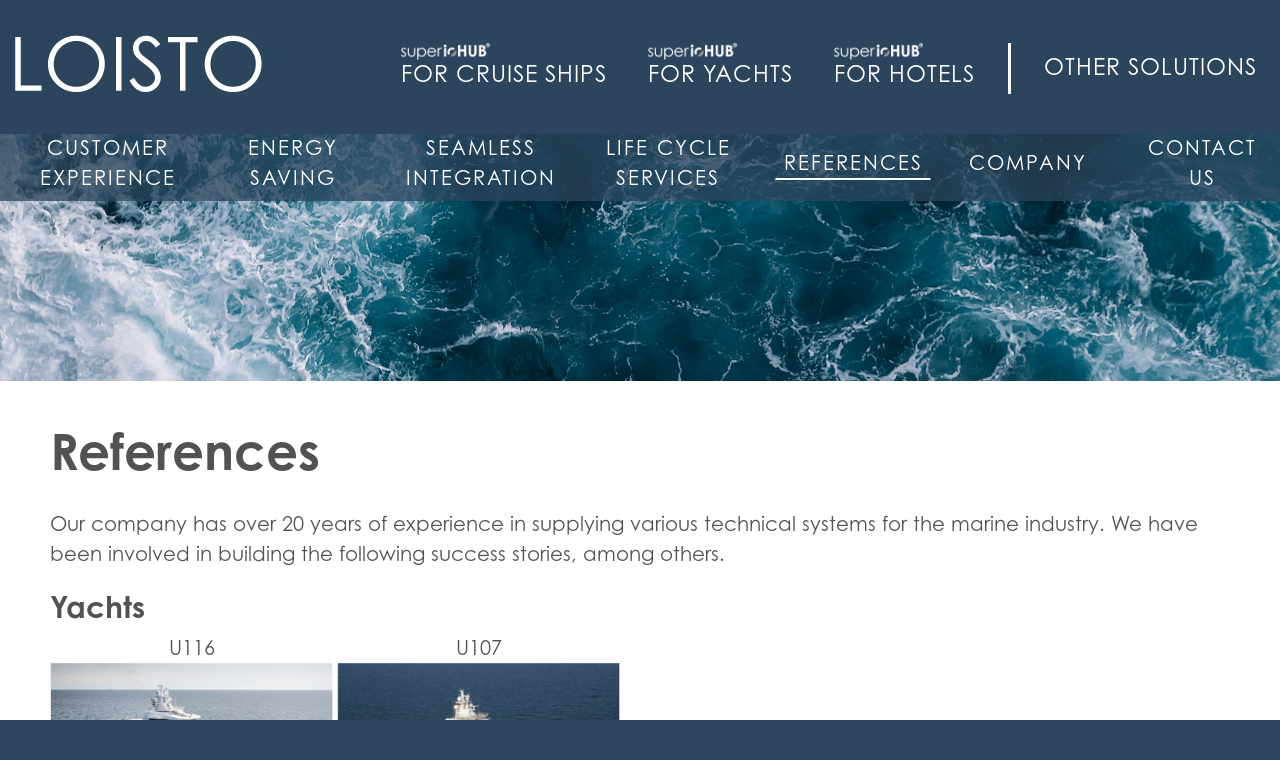

--- FILE ---
content_type: text/html; charset=UTF-8
request_url: https://www.loisto.pro/references/
body_size: 7632
content:
<!DOCTYPE html>
<html lang="en-US">
<head>
	<meta charset="UTF-8">
	<meta name="viewport" content="width=device-width, initial-scale=1, shrink-to-fit=no">
	<link rel="profile" href="http://gmpg.org/xfn/11">
	<meta name='robots' content='index, follow, max-image-preview:large, max-snippet:-1, max-video-preview:-1' />

	<!-- This site is optimized with the Yoast SEO plugin v26.5 - https://yoast.com/wordpress/plugins/seo/ -->
	<title>References - Loisto Pro</title>
	<link rel="canonical" href="https://www.loisto.pro/references/" />
	<meta property="og:locale" content="en_US" />
	<meta property="og:type" content="article" />
	<meta property="og:title" content="References - Loisto Pro" />
	<meta property="og:description" content="Our company has over 20 years of experience in supplying various technical systems for the marine industry.&nbsp;We have been involved in building the following success stories, among others.&nbsp; [...]Read More..." />
	<meta property="og:url" content="https://www.loisto.pro/references/" />
	<meta property="og:site_name" content="Loisto Pro" />
	<meta property="article:modified_time" content="2021-04-08T07:32:11+00:00" />
	<meta property="og:image" content="https://www.loisto.pro/wp-content/uploads/2019/09/loisto_jakokuva-01.jpg" />
	<meta property="og:image:width" content="750" />
	<meta property="og:image:height" content="450" />
	<meta property="og:image:type" content="image/jpeg" />
	<meta name="twitter:card" content="summary_large_image" />
	<meta name="twitter:image" content="https://www.loisto.pro/wp-content/uploads/2019/09/loisto_jakokuva-01.jpg" />
	<script type="application/ld+json" class="yoast-schema-graph">{"@context":"https://schema.org","@graph":[{"@type":"WebPage","@id":"https://www.loisto.pro/references/","url":"https://www.loisto.pro/references/","name":"References - Loisto Pro","isPartOf":{"@id":"https://www.loisto.pro/#website"},"primaryImageOfPage":{"@id":"https://www.loisto.pro/references/#primaryimage"},"image":{"@id":"https://www.loisto.pro/references/#primaryimage"},"thumbnailUrl":"https://www.loisto.pro/wp-content/uploads/2019/09/loisto-alasivu-04.jpg","datePublished":"2019-09-02T12:12:45+00:00","dateModified":"2021-04-08T07:32:11+00:00","breadcrumb":{"@id":"https://www.loisto.pro/references/#breadcrumb"},"inLanguage":"en-US","potentialAction":[{"@type":"ReadAction","target":["https://www.loisto.pro/references/"]}]},{"@type":"ImageObject","inLanguage":"en-US","@id":"https://www.loisto.pro/references/#primaryimage","url":"https://www.loisto.pro/wp-content/uploads/2019/09/loisto-alasivu-04.jpg","contentUrl":"https://www.loisto.pro/wp-content/uploads/2019/09/loisto-alasivu-04.jpg","width":1998,"height":386},{"@type":"BreadcrumbList","@id":"https://www.loisto.pro/references/#breadcrumb","itemListElement":[{"@type":"ListItem","position":1,"name":"Home","item":"https://www.loisto.pro/"},{"@type":"ListItem","position":2,"name":"References"}]},{"@type":"WebSite","@id":"https://www.loisto.pro/#website","url":"https://www.loisto.pro/","name":"Loisto Pro","description":"Smart automation systems for marine industry","publisher":{"@id":"https://www.loisto.pro/#organization"},"potentialAction":[{"@type":"SearchAction","target":{"@type":"EntryPoint","urlTemplate":"https://www.loisto.pro/?s={search_term_string}"},"query-input":{"@type":"PropertyValueSpecification","valueRequired":true,"valueName":"search_term_string"}}],"inLanguage":"en-US"},{"@type":"Organization","@id":"https://www.loisto.pro/#organization","name":"Loisto Pro","url":"https://www.loisto.pro/","logo":{"@type":"ImageObject","inLanguage":"en-US","@id":"https://www.loisto.pro/#/schema/logo/image/","url":"https://www.loisto.pro/wp-content/uploads/2019/08/cropped-LOGO.png","contentUrl":"https://www.loisto.pro/wp-content/uploads/2019/08/cropped-LOGO.png","width":247,"height":57,"caption":"Loisto Pro"},"image":{"@id":"https://www.loisto.pro/#/schema/logo/image/"}}]}</script>
	<!-- / Yoast SEO plugin. -->


<link rel="alternate" type="application/rss+xml" title="Loisto Pro &raquo; Feed" href="https://www.loisto.pro/feed/" />
<link rel="alternate" type="application/rss+xml" title="Loisto Pro &raquo; Comments Feed" href="https://www.loisto.pro/comments/feed/" />
<link rel="alternate" title="oEmbed (JSON)" type="application/json+oembed" href="https://www.loisto.pro/wp-json/oembed/1.0/embed?url=https%3A%2F%2Fwww.loisto.pro%2Freferences%2F" />
<link rel="alternate" title="oEmbed (XML)" type="text/xml+oembed" href="https://www.loisto.pro/wp-json/oembed/1.0/embed?url=https%3A%2F%2Fwww.loisto.pro%2Freferences%2F&#038;format=xml" />
<style id='wp-img-auto-sizes-contain-inline-css' type='text/css'>
img:is([sizes=auto i],[sizes^="auto," i]){contain-intrinsic-size:3000px 1500px}
/*# sourceURL=wp-img-auto-sizes-contain-inline-css */
</style>

<style id='wp-emoji-styles-inline-css' type='text/css'>

	img.wp-smiley, img.emoji {
		display: inline !important;
		border: none !important;
		box-shadow: none !important;
		height: 1em !important;
		width: 1em !important;
		margin: 0 0.07em !important;
		vertical-align: -0.1em !important;
		background: none !important;
		padding: 0 !important;
	}
/*# sourceURL=wp-emoji-styles-inline-css */
</style>
<link rel='stylesheet' id='wp-block-library-css' href='https://www.loisto.pro/wp-includes/css/dist/block-library/style.min.css?ver=6.9' type='text/css' media='all' />
<style id='global-styles-inline-css' type='text/css'>
:root{--wp--preset--aspect-ratio--square: 1;--wp--preset--aspect-ratio--4-3: 4/3;--wp--preset--aspect-ratio--3-4: 3/4;--wp--preset--aspect-ratio--3-2: 3/2;--wp--preset--aspect-ratio--2-3: 2/3;--wp--preset--aspect-ratio--16-9: 16/9;--wp--preset--aspect-ratio--9-16: 9/16;--wp--preset--color--black: #000000;--wp--preset--color--cyan-bluish-gray: #abb8c3;--wp--preset--color--white: #ffffff;--wp--preset--color--pale-pink: #f78da7;--wp--preset--color--vivid-red: #cf2e2e;--wp--preset--color--luminous-vivid-orange: #ff6900;--wp--preset--color--luminous-vivid-amber: #fcb900;--wp--preset--color--light-green-cyan: #7bdcb5;--wp--preset--color--vivid-green-cyan: #00d084;--wp--preset--color--pale-cyan-blue: #8ed1fc;--wp--preset--color--vivid-cyan-blue: #0693e3;--wp--preset--color--vivid-purple: #9b51e0;--wp--preset--gradient--vivid-cyan-blue-to-vivid-purple: linear-gradient(135deg,rgb(6,147,227) 0%,rgb(155,81,224) 100%);--wp--preset--gradient--light-green-cyan-to-vivid-green-cyan: linear-gradient(135deg,rgb(122,220,180) 0%,rgb(0,208,130) 100%);--wp--preset--gradient--luminous-vivid-amber-to-luminous-vivid-orange: linear-gradient(135deg,rgb(252,185,0) 0%,rgb(255,105,0) 100%);--wp--preset--gradient--luminous-vivid-orange-to-vivid-red: linear-gradient(135deg,rgb(255,105,0) 0%,rgb(207,46,46) 100%);--wp--preset--gradient--very-light-gray-to-cyan-bluish-gray: linear-gradient(135deg,rgb(238,238,238) 0%,rgb(169,184,195) 100%);--wp--preset--gradient--cool-to-warm-spectrum: linear-gradient(135deg,rgb(74,234,220) 0%,rgb(151,120,209) 20%,rgb(207,42,186) 40%,rgb(238,44,130) 60%,rgb(251,105,98) 80%,rgb(254,248,76) 100%);--wp--preset--gradient--blush-light-purple: linear-gradient(135deg,rgb(255,206,236) 0%,rgb(152,150,240) 100%);--wp--preset--gradient--blush-bordeaux: linear-gradient(135deg,rgb(254,205,165) 0%,rgb(254,45,45) 50%,rgb(107,0,62) 100%);--wp--preset--gradient--luminous-dusk: linear-gradient(135deg,rgb(255,203,112) 0%,rgb(199,81,192) 50%,rgb(65,88,208) 100%);--wp--preset--gradient--pale-ocean: linear-gradient(135deg,rgb(255,245,203) 0%,rgb(182,227,212) 50%,rgb(51,167,181) 100%);--wp--preset--gradient--electric-grass: linear-gradient(135deg,rgb(202,248,128) 0%,rgb(113,206,126) 100%);--wp--preset--gradient--midnight: linear-gradient(135deg,rgb(2,3,129) 0%,rgb(40,116,252) 100%);--wp--preset--font-size--small: 13px;--wp--preset--font-size--medium: 20px;--wp--preset--font-size--large: 36px;--wp--preset--font-size--x-large: 42px;--wp--preset--spacing--20: 0.44rem;--wp--preset--spacing--30: 0.67rem;--wp--preset--spacing--40: 1rem;--wp--preset--spacing--50: 1.5rem;--wp--preset--spacing--60: 2.25rem;--wp--preset--spacing--70: 3.38rem;--wp--preset--spacing--80: 5.06rem;--wp--preset--shadow--natural: 6px 6px 9px rgba(0, 0, 0, 0.2);--wp--preset--shadow--deep: 12px 12px 50px rgba(0, 0, 0, 0.4);--wp--preset--shadow--sharp: 6px 6px 0px rgba(0, 0, 0, 0.2);--wp--preset--shadow--outlined: 6px 6px 0px -3px rgb(255, 255, 255), 6px 6px rgb(0, 0, 0);--wp--preset--shadow--crisp: 6px 6px 0px rgb(0, 0, 0);}:where(.is-layout-flex){gap: 0.5em;}:where(.is-layout-grid){gap: 0.5em;}body .is-layout-flex{display: flex;}.is-layout-flex{flex-wrap: wrap;align-items: center;}.is-layout-flex > :is(*, div){margin: 0;}body .is-layout-grid{display: grid;}.is-layout-grid > :is(*, div){margin: 0;}:where(.wp-block-columns.is-layout-flex){gap: 2em;}:where(.wp-block-columns.is-layout-grid){gap: 2em;}:where(.wp-block-post-template.is-layout-flex){gap: 1.25em;}:where(.wp-block-post-template.is-layout-grid){gap: 1.25em;}.has-black-color{color: var(--wp--preset--color--black) !important;}.has-cyan-bluish-gray-color{color: var(--wp--preset--color--cyan-bluish-gray) !important;}.has-white-color{color: var(--wp--preset--color--white) !important;}.has-pale-pink-color{color: var(--wp--preset--color--pale-pink) !important;}.has-vivid-red-color{color: var(--wp--preset--color--vivid-red) !important;}.has-luminous-vivid-orange-color{color: var(--wp--preset--color--luminous-vivid-orange) !important;}.has-luminous-vivid-amber-color{color: var(--wp--preset--color--luminous-vivid-amber) !important;}.has-light-green-cyan-color{color: var(--wp--preset--color--light-green-cyan) !important;}.has-vivid-green-cyan-color{color: var(--wp--preset--color--vivid-green-cyan) !important;}.has-pale-cyan-blue-color{color: var(--wp--preset--color--pale-cyan-blue) !important;}.has-vivid-cyan-blue-color{color: var(--wp--preset--color--vivid-cyan-blue) !important;}.has-vivid-purple-color{color: var(--wp--preset--color--vivid-purple) !important;}.has-black-background-color{background-color: var(--wp--preset--color--black) !important;}.has-cyan-bluish-gray-background-color{background-color: var(--wp--preset--color--cyan-bluish-gray) !important;}.has-white-background-color{background-color: var(--wp--preset--color--white) !important;}.has-pale-pink-background-color{background-color: var(--wp--preset--color--pale-pink) !important;}.has-vivid-red-background-color{background-color: var(--wp--preset--color--vivid-red) !important;}.has-luminous-vivid-orange-background-color{background-color: var(--wp--preset--color--luminous-vivid-orange) !important;}.has-luminous-vivid-amber-background-color{background-color: var(--wp--preset--color--luminous-vivid-amber) !important;}.has-light-green-cyan-background-color{background-color: var(--wp--preset--color--light-green-cyan) !important;}.has-vivid-green-cyan-background-color{background-color: var(--wp--preset--color--vivid-green-cyan) !important;}.has-pale-cyan-blue-background-color{background-color: var(--wp--preset--color--pale-cyan-blue) !important;}.has-vivid-cyan-blue-background-color{background-color: var(--wp--preset--color--vivid-cyan-blue) !important;}.has-vivid-purple-background-color{background-color: var(--wp--preset--color--vivid-purple) !important;}.has-black-border-color{border-color: var(--wp--preset--color--black) !important;}.has-cyan-bluish-gray-border-color{border-color: var(--wp--preset--color--cyan-bluish-gray) !important;}.has-white-border-color{border-color: var(--wp--preset--color--white) !important;}.has-pale-pink-border-color{border-color: var(--wp--preset--color--pale-pink) !important;}.has-vivid-red-border-color{border-color: var(--wp--preset--color--vivid-red) !important;}.has-luminous-vivid-orange-border-color{border-color: var(--wp--preset--color--luminous-vivid-orange) !important;}.has-luminous-vivid-amber-border-color{border-color: var(--wp--preset--color--luminous-vivid-amber) !important;}.has-light-green-cyan-border-color{border-color: var(--wp--preset--color--light-green-cyan) !important;}.has-vivid-green-cyan-border-color{border-color: var(--wp--preset--color--vivid-green-cyan) !important;}.has-pale-cyan-blue-border-color{border-color: var(--wp--preset--color--pale-cyan-blue) !important;}.has-vivid-cyan-blue-border-color{border-color: var(--wp--preset--color--vivid-cyan-blue) !important;}.has-vivid-purple-border-color{border-color: var(--wp--preset--color--vivid-purple) !important;}.has-vivid-cyan-blue-to-vivid-purple-gradient-background{background: var(--wp--preset--gradient--vivid-cyan-blue-to-vivid-purple) !important;}.has-light-green-cyan-to-vivid-green-cyan-gradient-background{background: var(--wp--preset--gradient--light-green-cyan-to-vivid-green-cyan) !important;}.has-luminous-vivid-amber-to-luminous-vivid-orange-gradient-background{background: var(--wp--preset--gradient--luminous-vivid-amber-to-luminous-vivid-orange) !important;}.has-luminous-vivid-orange-to-vivid-red-gradient-background{background: var(--wp--preset--gradient--luminous-vivid-orange-to-vivid-red) !important;}.has-very-light-gray-to-cyan-bluish-gray-gradient-background{background: var(--wp--preset--gradient--very-light-gray-to-cyan-bluish-gray) !important;}.has-cool-to-warm-spectrum-gradient-background{background: var(--wp--preset--gradient--cool-to-warm-spectrum) !important;}.has-blush-light-purple-gradient-background{background: var(--wp--preset--gradient--blush-light-purple) !important;}.has-blush-bordeaux-gradient-background{background: var(--wp--preset--gradient--blush-bordeaux) !important;}.has-luminous-dusk-gradient-background{background: var(--wp--preset--gradient--luminous-dusk) !important;}.has-pale-ocean-gradient-background{background: var(--wp--preset--gradient--pale-ocean) !important;}.has-electric-grass-gradient-background{background: var(--wp--preset--gradient--electric-grass) !important;}.has-midnight-gradient-background{background: var(--wp--preset--gradient--midnight) !important;}.has-small-font-size{font-size: var(--wp--preset--font-size--small) !important;}.has-medium-font-size{font-size: var(--wp--preset--font-size--medium) !important;}.has-large-font-size{font-size: var(--wp--preset--font-size--large) !important;}.has-x-large-font-size{font-size: var(--wp--preset--font-size--x-large) !important;}
/*# sourceURL=global-styles-inline-css */
</style>

<style id='classic-theme-styles-inline-css' type='text/css'>
/*! This file is auto-generated */
.wp-block-button__link{color:#fff;background-color:#32373c;border-radius:9999px;box-shadow:none;text-decoration:none;padding:calc(.667em + 2px) calc(1.333em + 2px);font-size:1.125em}.wp-block-file__button{background:#32373c;color:#fff;text-decoration:none}
/*# sourceURL=/wp-includes/css/classic-themes.min.css */
</style>
<link rel='stylesheet' id='understrap-styles-css' href='https://www.loisto.pro/wp-content/themes/understrap/css/theme.min.css?ver=1.1566811314.1603277446' type='text/css' media='all' />
<link rel='stylesheet' id='chld_thm_cfg_separate-css' href='https://www.loisto.pro/wp-content/themes/understrap-child-loisto/ctc-style.css?ver=1.1566811314' type='text/css' media='all' />
<link rel='stylesheet' id='wp-block-paragraph-css' href='https://www.loisto.pro/wp-includes/blocks/paragraph/style.min.css?ver=6.9' type='text/css' media='all' />
<script type="text/javascript" src="https://www.loisto.pro/wp-includes/js/jquery/jquery.min.js?ver=3.7.1" id="jquery-core-js"></script>
<script type="text/javascript" src="https://www.loisto.pro/wp-includes/js/jquery/jquery-migrate.min.js?ver=3.4.1" id="jquery-migrate-js"></script>
<script type="text/javascript" src="https://www.loisto.pro/wp-content/themes/understrap-child-loisto/js/no-img-padding-top.js?ver=6.9" id="imagesLoaded-js"></script>
<script type="text/javascript" src="https://www.loisto.pro/wp-content/themes/understrap-child-loisto/js/nav.js?ver=6.9" id="lazyload-js"></script>
<link rel="https://api.w.org/" href="https://www.loisto.pro/wp-json/" /><link rel="alternate" title="JSON" type="application/json" href="https://www.loisto.pro/wp-json/wp/v2/pages/91" /><link rel="EditURI" type="application/rsd+xml" title="RSD" href="https://www.loisto.pro/xmlrpc.php?rsd" />
<meta name="generator" content="WordPress 6.9" />
<link rel='shortlink' href='https://www.loisto.pro/?p=91' />
<meta name="mobile-web-app-capable" content="yes">
<meta name="apple-mobile-web-app-capable" content="yes">
<meta name="apple-mobile-web-app-title" content="Loisto Pro - Smart automation systems for marine industry">
<style type="text/css">.recentcomments a{display:inline !important;padding:0 !important;margin:0 !important;}</style>		<style type="text/css" id="wp-custom-css">
			#media_image-8  {
	margin-top: 10px;
	text-align: center;
}		</style>
			<!-- own -->
	<link rel="stylesheet" href="https://use.typekit.net/jkz1nhz.css">
	<link href="https://www.loisto.pro/wp-content/themes/understrap-child-loisto/fontawe5-9-0/css/all.css" rel="stylesheet">
	
	<link rel="apple-touch-icon" sizes="180x180" href="https://www.loisto.pro/wp-content/themes/understrap-child-loisto/img/fav/apple-touch-icon.png">
	<link rel="icon" type="image/png" sizes="32x32" href="https://www.loisto.pro/wp-content/themes/understrap-child-loisto/img/fav/favicon-32x32.png">
	<link rel="icon" type="image/png" sizes="16x16" href="https://www.loisto.pro/wp-content/themes/understrap-child-loisto/img/fav/favicon-16x16.png">
	<link rel="manifest" href="https://www.loisto.pro/wp-content/themes/understrap-child-loisto/img/fav/site.webmanifest">
	<link rel="mask-icon" href="https://www.loisto.pro/wp-content/themes/understrap-child-loisto/img/fav/safari-pinned-tab.svg" color="#2d465c">
	<meta name="msapplication-TileColor" content="#2d465c">
	<meta name="theme-color" content="#ffffff">
	<!-- Global site tag (gtag.js) - Google Analytics -->
	<script async src="https://www.googletagmanager.com/gtag/js?id=UA-147616414-1"></script>
	<script>
		window.dataLayer = window.dataLayer || [];
		function gtag(){dataLayer.push(arguments);}
		gtag('js', new Date());

		gtag('config', 'UA-147616414-1');
	</script>
</head>

<body class="wp-singular page-template page-template-page-templates page-template-references page-template-page-templatesreferences-php page page-id-91 wp-custom-logo wp-embed-responsive wp-theme-understrap wp-child-theme-understrap-child-loisto">
<div class="site" id="page">

	<!-- ******************* The Navbar Area ******************* -->
	<div id="wrapper-navbar" itemscope itemtype="http://schema.org/WebSite">

		<a class="skip-link sr-only sr-only-focusable" href="#content">Skip to content</a>

		<nav class="navbar navbar-expand-md bg-primary">

					<div class="container">
		
					<!-- Your site title as branding in the menu -->
					<a href="https://www.loisto.pro/" class="navbar-brand custom-logo-link" rel="home"><img width="247" height="57" src="https://www.loisto.pro/wp-content/uploads/2019/08/cropped-LOGO.png" class="img-fluid" alt="Loisto Pro" decoding="async" /></a><!-- end custom logo -->

				
				<div id="navbarNavDropdown2" class="collapse navbar-collapse"><ul id="top-menu" class="navbar-nav ml-auto"><li itemscope="itemscope" itemtype="https://www.schema.org/SiteNavigationElement" id="menu-item-77" class="superiohub-menu-logo menu-item menu-item-type-custom menu-item-object-custom menu-item-77 nav-item"><a title="For cruise ships" href="/for-cruise-ships/" class="nav-link">For cruise ships</a></li>
<li itemscope="itemscope" itemtype="https://www.schema.org/SiteNavigationElement" id="menu-item-78" class="superiohub-menu-logo menu-item menu-item-type-custom menu-item-object-custom menu-item-78 nav-item"><a title="For Yachts" href="/for-yachts" class="nav-link">For Yachts</a></li>
<li itemscope="itemscope" itemtype="https://www.schema.org/SiteNavigationElement" id="menu-item-79" class="superiohub-menu-logo menu-item menu-item-type-custom menu-item-object-custom menu-item-79 nav-item"><a title="For hotels" href="/for-hotels" class="nav-link">For hotels</a></li>
<li itemscope="itemscope" itemtype="https://www.schema.org/SiteNavigationElement" id="menu-item-80" class="other-systems-menu menu-item menu-item-type-custom menu-item-object-custom menu-item-80 nav-item"><a title="Other solutions" href="/other-solutions" class="nav-link">Other solutions</a></li>
</ul></div>				

				<button class="navbar-toggler" type="button" data-toggle="collapse" data-target="#navbarNavDropdown" aria-controls="navbarNavDropdown" aria-expanded="false" aria-label="Toggle navigation">
					</span><i class="fas fa-bars" style="color: #ffffff;width: 35px;height: 35px;font-size: 35px;"></i>
				</button>

				<!-- The WordPress Menu goes here -->
				
				<div id="navbarNavDropdown" class="collapse navbar-collapse"><ul id="main-menu" class="navbar-nav ml-auto"><li itemscope="itemscope" itemtype="https://www.schema.org/SiteNavigationElement" id="menu-item-81" class="superiohub-menu-logo menu-item menu-item-type-custom menu-item-object-custom menu-item-81 nav-item"><a title="For cruise ships" href="/for-cruise-ships/" class="nav-link">For cruise ships</a></li>
<li itemscope="itemscope" itemtype="https://www.schema.org/SiteNavigationElement" id="menu-item-82" class="superiohub-menu-logo menu-item menu-item-type-custom menu-item-object-custom menu-item-82 nav-item"><a title="For yachts" href="/for-yachts" class="nav-link">For yachts</a></li>
<li itemscope="itemscope" itemtype="https://www.schema.org/SiteNavigationElement" id="menu-item-83" class="superiohub-menu-logo menu-item menu-item-type-custom menu-item-object-custom menu-item-83 nav-item"><a title="For hotels" href="/for-hotels" class="nav-link">For hotels</a></li>
<li itemscope="itemscope" itemtype="https://www.schema.org/SiteNavigationElement" id="menu-item-84" class="other-systems-menu menu-item menu-item-type-custom menu-item-object-custom menu-item-84 nav-item"><a title="Other solutions" href="/other-solutions" class="nav-link">Other solutions</a></li>
<li itemscope="itemscope" itemtype="https://www.schema.org/SiteNavigationElement" id="menu-item-72" class="menu-item menu-item-type-custom menu-item-object-custom menu-item-72 nav-item"><a title="Customer experience" href="/customer-experience" class="nav-link">Customer experience</a></li>
<li itemscope="itemscope" itemtype="https://www.schema.org/SiteNavigationElement" id="menu-item-71" class="menu-item menu-item-type-custom menu-item-object-custom menu-item-71 nav-item"><a title="Energy saving" href="/energy-saving" class="nav-link">Energy saving</a></li>
<li itemscope="itemscope" itemtype="https://www.schema.org/SiteNavigationElement" id="menu-item-70" class="menu-item menu-item-type-custom menu-item-object-custom menu-item-70 nav-item"><a title="Seamless integration" href="/seamless-integration" class="nav-link">Seamless integration</a></li>
<li itemscope="itemscope" itemtype="https://www.schema.org/SiteNavigationElement" id="menu-item-73" class="menu-item menu-item-type-custom menu-item-object-custom menu-item-73 nav-item"><a title="Life cycle services" href="/life-cycle-services" class="nav-link">Life cycle services</a></li>
<li itemscope="itemscope" itemtype="https://www.schema.org/SiteNavigationElement" id="menu-item-120" class="menu-item menu-item-type-post_type menu-item-object-page current-menu-item page_item page-item-91 current_page_item active menu-item-120 nav-item"><a title="References" href="https://www.loisto.pro/references/" class="nav-link">References</a></li>
<li itemscope="itemscope" itemtype="https://www.schema.org/SiteNavigationElement" id="menu-item-75" class="menu-item menu-item-type-custom menu-item-object-custom menu-item-75 nav-item"><a title="Company" href="/company" class="nav-link">Company</a></li>
<li itemscope="itemscope" itemtype="https://www.schema.org/SiteNavigationElement" id="menu-item-76" class="menu-item menu-item-type-custom menu-item-object-custom menu-item-76 nav-item"><a title="Contact us" href="/contact-us" class="nav-link">Contact us</a></li>
</ul></div>				
						</div><!-- .container -->
			
		</nav><!-- .site-navigation -->

	</div><!-- #wrapper-navbar end -->

<div class="wrapper" id="references-wrapper">

	<div class="normal-page" id="content" tabindex="-1">
        <div class='no-image-padding-top'></div>
            <div class='bg-image-wrapper'><img class='bg-image' src='https://www.loisto.pro/wp-content/uploads/2019/09/loisto-alasivu-04.jpg'></div>        
        <div class="container">
            <h1>References</h1>
<p>Our company has over 20 years of experience in supplying various technical systems for the marine industry.&nbsp;We have been involved in building the following success stories, among others.&nbsp;</p>



<div class="references-block-wrapper">

    <h2>Yachts</h2>
    <div class="references-block">
                    <div class="reference-block">
                <p>U116</p>
                <img decoding="async" src="https://www.loisto.pro/wp-content/uploads/2019/09/u116.png" >
            </div>
                    <div class="reference-block">
                <p>U107</p>
                <img decoding="async" src="https://www.loisto.pro/wp-content/uploads/2019/09/u107.png" >
            </div>
            </div>
</div>



<div class="references-block-wrapper">

    <h2>Cruise ships</h2>
    <div class="references-block">
                    <div class="reference-block">
                <p>Mardi Gras</p>
                <img decoding="async" src="https://www.loisto.pro/wp-content/uploads/2021/04/mardigras-min2.jpg" >
            </div>
                    <div class="reference-block">
                <p>Mein Schiff 2</p>
                <img decoding="async" src="https://www.loisto.pro/wp-content/uploads/2019/09/mein-schiff-2png.png" >
            </div>
                    <div class="reference-block">
                <p>Mein Schiff 1</p>
                <img decoding="async" src="https://www.loisto.pro/wp-content/uploads/2019/09/mein-schiff-1png.png" >
            </div>
                    <div class="reference-block">
                <p>Mein Schiff 6</p>
                <img decoding="async" src="https://www.loisto.pro/wp-content/uploads/2019/09/mein-schiff-6.png" >
            </div>
                    <div class="reference-block">
                <p>Mein Schiff 5</p>
                <img decoding="async" src="https://www.loisto.pro/wp-content/uploads/2019/09/mein-schiff-5.png" >
            </div>
                    <div class="reference-block">
                <p>Mein Schiff 4</p>
                <img decoding="async" src="https://www.loisto.pro/wp-content/uploads/2019/09/mein-schiff-4.png" >
            </div>
                    <div class="reference-block">
                <p>Mein Schiff 3</p>
                <img decoding="async" src="https://www.loisto.pro/wp-content/uploads/2019/09/mein-schiff-3.png" >
            </div>
                    <div class="reference-block">
                <p>Allure Of The Seas</p>
                <img decoding="async" src="https://www.loisto.pro/wp-content/uploads/2019/09/allure-of-the-seas.png" >
            </div>
                    <div class="reference-block">
                <p>Oasis Of The Seas</p>
                <img decoding="async" src="https://www.loisto.pro/wp-content/uploads/2019/09/oasis-of-the-seas.png" >
            </div>
                    <div class="reference-block">
                <p>Freedom Of The Seas</p>
                <img decoding="async" src="https://www.loisto.pro/wp-content/uploads/2019/09/freedom-of-the-seas.png" >
            </div>
                    <div class="reference-block">
                <p>Independence Of The Seas</p>
                <img decoding="async" src="https://www.loisto.pro/wp-content/uploads/2019/09/independence-of-the-seas.png" >
            </div>
                    <div class="reference-block">
                <p>Liberty Of The Seas</p>
                <img decoding="async" src="https://www.loisto.pro/wp-content/uploads/2019/09/liberty-of-the-seas.png" >
            </div>
                    <div class="reference-block">
                <p>Viking Grace</p>
                <img decoding="async" src="https://www.loisto.pro/wp-content/uploads/2019/09/viking-grace.png" >
            </div>
                    <div class="reference-block">
                <p>Celebrity Silhouette</p>
                <img decoding="async" src="https://www.loisto.pro/wp-content/uploads/2021/04/silhouette-min.jpg" >
            </div>
            </div>
</div>
        </div>

	</div><!-- #content -->

</div><!-- #index-wrapper -->


<div class="wrapper" id="wrapper-footer">
	<div class="col-12">
		<div class="container">
			<div class="row">
				<div class="col-md-4 footer-left">
					<aside id="media_image-2" class="widget widget_media_image"><a href="/"><img width="247" height="57" src="https://www.loisto.pro/wp-content/uploads/2019/08/LOGO.png" class="image wp-image-24  attachment-full size-full" alt="" style="max-width: 100%; height: auto;" decoding="async" /></a></aside>				</div>
				<div class="col-md-4 footer-center">
					<div class="footer-text-area">
						<aside id="text-2" class="widget widget_text">			<div class="textwidget"><p><strong>Loisto Pro Oy</strong>, Kärsämäentie 35, 20360 Turku, Finland.<br />
Email: info@loisto.pro | Phone: +358 50 400 0828</p>
</div>
		</aside>					</div>
				</div>
				<div class="col-md-4 footer-right">
					<div class="row">
						<div class="col-lg-6">
							<aside id="text-3" class="widget widget_text">			<div class="textwidget"><p><a href="https://www.loisto.pro/wp-content/uploads/2019/09/Loisto-Pro-Oy-Privacy-Notice-1.pdf">Privacy Policy</a></p>
</div>
		</aside>						</div>
						<div class="col-lg-6">
							<aside id="media_image-4" class="widget widget_media_image"><img width="300" height="372" src="https://www.loisto.pro/wp-content/uploads/2025/08/strongest2025.png" class="image wp-image-347  attachment-full size-full" alt="" style="max-width: 100%; height: auto;" decoding="async" fetchpriority="high" srcset="https://www.loisto.pro/wp-content/uploads/2025/08/strongest2025.png 300w, https://www.loisto.pro/wp-content/uploads/2025/08/strongest2025-242x300.png 242w" sizes="(max-width: 300px) 100vw, 300px" /></aside><aside id="media_image-8" class="widget widget_media_image"><a href="https://www.ainutlaatuinensaaristomeri.fi/"><img width="300" height="87" src="https://www.loisto.pro/wp-content/uploads/2021/04/ainutlaatuinen.png" class="image wp-image-325 saaristomeri_logo attachment-full size-full" alt="" style="max-width: 100%; height: auto;" decoding="async" /></a></aside>						</div>
					</div>
				</div>
			</div>
		</div>
	</div>
</div><!-- wrapper end -->

</div><!-- #page we need this extra closing tag here -->

<script type="speculationrules">
{"prefetch":[{"source":"document","where":{"and":[{"href_matches":"/*"},{"not":{"href_matches":["/wp-*.php","/wp-admin/*","/wp-content/uploads/*","/wp-content/*","/wp-content/plugins/*","/wp-content/themes/understrap-child-loisto/*","/wp-content/themes/understrap/*","/*\\?(.+)"]}},{"not":{"selector_matches":"a[rel~=\"nofollow\"]"}},{"not":{"selector_matches":".no-prefetch, .no-prefetch a"}}]},"eagerness":"conservative"}]}
</script>
<script type="text/javascript" src="https://www.loisto.pro/wp-content/themes/understrap/js/theme.min.js?ver=1.1566811314.1603277446" id="understrap-scripts-js"></script>
<script id="wp-emoji-settings" type="application/json">
{"baseUrl":"https://s.w.org/images/core/emoji/17.0.2/72x72/","ext":".png","svgUrl":"https://s.w.org/images/core/emoji/17.0.2/svg/","svgExt":".svg","source":{"concatemoji":"https://www.loisto.pro/wp-includes/js/wp-emoji-release.min.js?ver=6.9"}}
</script>
<script type="module">
/* <![CDATA[ */
/*! This file is auto-generated */
const a=JSON.parse(document.getElementById("wp-emoji-settings").textContent),o=(window._wpemojiSettings=a,"wpEmojiSettingsSupports"),s=["flag","emoji"];function i(e){try{var t={supportTests:e,timestamp:(new Date).valueOf()};sessionStorage.setItem(o,JSON.stringify(t))}catch(e){}}function c(e,t,n){e.clearRect(0,0,e.canvas.width,e.canvas.height),e.fillText(t,0,0);t=new Uint32Array(e.getImageData(0,0,e.canvas.width,e.canvas.height).data);e.clearRect(0,0,e.canvas.width,e.canvas.height),e.fillText(n,0,0);const a=new Uint32Array(e.getImageData(0,0,e.canvas.width,e.canvas.height).data);return t.every((e,t)=>e===a[t])}function p(e,t){e.clearRect(0,0,e.canvas.width,e.canvas.height),e.fillText(t,0,0);var n=e.getImageData(16,16,1,1);for(let e=0;e<n.data.length;e++)if(0!==n.data[e])return!1;return!0}function u(e,t,n,a){switch(t){case"flag":return n(e,"\ud83c\udff3\ufe0f\u200d\u26a7\ufe0f","\ud83c\udff3\ufe0f\u200b\u26a7\ufe0f")?!1:!n(e,"\ud83c\udde8\ud83c\uddf6","\ud83c\udde8\u200b\ud83c\uddf6")&&!n(e,"\ud83c\udff4\udb40\udc67\udb40\udc62\udb40\udc65\udb40\udc6e\udb40\udc67\udb40\udc7f","\ud83c\udff4\u200b\udb40\udc67\u200b\udb40\udc62\u200b\udb40\udc65\u200b\udb40\udc6e\u200b\udb40\udc67\u200b\udb40\udc7f");case"emoji":return!a(e,"\ud83e\u1fac8")}return!1}function f(e,t,n,a){let r;const o=(r="undefined"!=typeof WorkerGlobalScope&&self instanceof WorkerGlobalScope?new OffscreenCanvas(300,150):document.createElement("canvas")).getContext("2d",{willReadFrequently:!0}),s=(o.textBaseline="top",o.font="600 32px Arial",{});return e.forEach(e=>{s[e]=t(o,e,n,a)}),s}function r(e){var t=document.createElement("script");t.src=e,t.defer=!0,document.head.appendChild(t)}a.supports={everything:!0,everythingExceptFlag:!0},new Promise(t=>{let n=function(){try{var e=JSON.parse(sessionStorage.getItem(o));if("object"==typeof e&&"number"==typeof e.timestamp&&(new Date).valueOf()<e.timestamp+604800&&"object"==typeof e.supportTests)return e.supportTests}catch(e){}return null}();if(!n){if("undefined"!=typeof Worker&&"undefined"!=typeof OffscreenCanvas&&"undefined"!=typeof URL&&URL.createObjectURL&&"undefined"!=typeof Blob)try{var e="postMessage("+f.toString()+"("+[JSON.stringify(s),u.toString(),c.toString(),p.toString()].join(",")+"));",a=new Blob([e],{type:"text/javascript"});const r=new Worker(URL.createObjectURL(a),{name:"wpTestEmojiSupports"});return void(r.onmessage=e=>{i(n=e.data),r.terminate(),t(n)})}catch(e){}i(n=f(s,u,c,p))}t(n)}).then(e=>{for(const n in e)a.supports[n]=e[n],a.supports.everything=a.supports.everything&&a.supports[n],"flag"!==n&&(a.supports.everythingExceptFlag=a.supports.everythingExceptFlag&&a.supports[n]);var t;a.supports.everythingExceptFlag=a.supports.everythingExceptFlag&&!a.supports.flag,a.supports.everything||((t=a.source||{}).concatemoji?r(t.concatemoji):t.wpemoji&&t.twemoji&&(r(t.twemoji),r(t.wpemoji)))});
//# sourceURL=https://www.loisto.pro/wp-includes/js/wp-emoji-loader.min.js
/* ]]> */
</script>

</body>

</html>


<!-- Page cached by LiteSpeed Cache 7.6.2 on 2026-01-21 10:42:36 -->

--- FILE ---
content_type: text/css
request_url: https://www.loisto.pro/wp-content/themes/understrap-child-loisto/ctc-style.css?ver=1.1566811314
body_size: 2234
content:

/* THIS CSS WAS COMPILED AND OPTIMIZED, USING THE WP COMPILER PLUGIN */
/* https://bytes.co */

#wrapper-navbar{position:fixed;width:100%;top:0;z-index:999}#wrapper-navbar .navbar{background-color:rgba(44,70,93,0.75) !important;padding:30px 0}#wrapper-navbar .navbar .active a{border-bottom:2px #fff solid;padding-bottom:0 !important}#wrapper-navbar .navbar a:hover{border-bottom:2px #fff solid;padding-bottom:0}#wrapper-navbar .navbar a{padding-bottom:2px;margin-bottom:2px}#wrapper-navbar .navbar #navbarNavDropdown{position:absolute;bottom:-105px;width:100%;z-index:999}@media (max-width:1200px){#wrapper-navbar .navbar #navbarNavDropdown{bottom:-100px}}#wrapper-navbar .navbar #navbarNavDropdown ul#main-menu{margin:auto}#wrapper-navbar .navbar #navbarNavDropdown ul#main-menu>li{max-width:160px;text-align:center;margin:0 15px;margin-bottom:5px}#wrapper-navbar .navbar #navbarNavDropdown ul#main-menu a{font-size:20px;text-transform:uppercase;letter-spacing:2px;position:relative;float:left;top:50%;left:50%;transform:translate(-50%, -50%)}@media (max-width:1250px){#wrapper-navbar .navbar #navbarNavDropdown ul#main-menu a{font-size:17px;letter-spacing:1px}}@media (max-width:1200px){#wrapper-navbar .navbar #navbarNavDropdown ul#main-menu a{font-size:15px}}#wrapper-navbar .navbar #navbarNavDropdown ul#main-menu .superiohub-menu-logo{display:none}#wrapper-navbar .navbar #navbarNavDropdown ul#main-menu .other-systems-menu{display:none}#wrapper-navbar .navbar #navbarNavDropdown2{margin-top:10px}#wrapper-navbar .navbar #navbarNavDropdown2 ul#top-menu{margin:auto;margin-right:0}#wrapper-navbar .navbar #navbarNavDropdown2 ul#top-menu>li{text-align:center}#wrapper-navbar .navbar #navbarNavDropdown2 ul#top-menu a{font-size:23px;text-transform:uppercase;letter-spacing:1px;padding-top:0;padding-bottom:2px}@media (max-width:1200px){#wrapper-navbar .navbar #navbarNavDropdown2 ul#top-menu a{font-size:15px}}#wrapper-navbar .navbar #navbarNavDropdown2 ul#top-menu a:hover{border-bottom:2px #fff solid;padding-bottom:0}#wrapper-navbar .navbar #navbarNavDropdown2 ul#top-menu .superiohub-menu-logo{background-image:url("/wp-content/uploads/2020/02/superiohub-logo-2020.png");background-repeat:no-repeat;background-position:8px top;background-size:auto 17px;padding-top:13px;margin-right:25px}#wrapper-navbar .navbar #navbarNavDropdown2 ul#top-menu .other-systems-menu{border-left:#fff 3px solid;padding-left:25px;padding-top:6px}#wrapper-navbar .navbar>.container{position:relative}#wrapper-navbar a{color:#ffffff}#wrapper-navbar.scrolled-nav-sticky .navbar{background-color:#2c465d !important}@media (min-width:992px){body.home #wrapper-navbar.scrolled-nav-sticky .navbar{padding-bottom:105px}}@media (max-width:991px){#wrapper-navbar .navbar #navbarNavDropdown.collapse.navbar-collapse:not(.show){display:none !important}}@media (max-width:991px){.navbar-expand-md .navbar-toggler{display:block}.navbar-expand-md .navbar-collapse{-webkit-flex-basis:100%;-ms-flex-preferred-size:100%;flex-basis:100%;-webkit-box-flex:1;-webkit-flex-grow:1;-moz-box-flex:1;-ms-flex-positive:1;flex-grow:1;-webkit-box-align:center;-webkit-align-items:center;-moz-box-align:center;-ms-flex-align:center;align-items:center}.navbar-expand-md .navbar-nav{display:-webkit-box;display:-webkit-flex;display:-moz-box;display:-ms-flexbox;display:flex;-webkit-box-orient:vertical;-webkit-box-direction:normal;-webkit-flex-direction:column;-moz-box-orient:vertical;-moz-box-direction:normal;-ms-flex-direction:column;flex-direction:column;padding-left:0;margin-bottom:0;list-style:none}#wrapper-navbar .navbar{padding:20px 0}#wrapper-navbar .navbar .custom-logo-link img{max-height:40px;width:auto;padding-left:15px}#wrapper-navbar .navbar #navbarNavDropdown2{display:none !important}#wrapper-navbar .navbar #navbarNavDropdown{bottom:0;position:fixed;margin-top:20px;top:50px;max-height:80%;overflow:auto;left:0;display:block !important}#wrapper-navbar .navbar #navbarNavDropdown ul#main-menu{background-color:#2c465d}#wrapper-navbar .navbar #navbarNavDropdown ul#main-menu>li{max-width:none;text-align:left;margin:0;padding-left:15px}#wrapper-navbar .navbar #navbarNavDropdown ul#main-menu a{font-size:20px;text-transform:uppercase;letter-spacing:1px;position:relative;float:none;top:0;left:0;transform:none}#wrapper-navbar .navbar #navbarNavDropdown ul#main-menu .superiohub-menu-logo{display:block}#wrapper-navbar .navbar #navbarNavDropdown ul#main-menu .other-systems-menu{display:block}#wrapper-navbar .navbar #navbarNavDropdown ul#main-menu .superiohub-menu-logo{background-image:url("/wp-content/uploads/2019/08/superioHUB-logo.png");background-repeat:no-repeat;background-position:15px 10px;background-size:auto 17px;padding-top:15px;margin-right:25px}}@media (min-width:991px){body:not(.home) #wrapper-navbar .navbar{padding-bottom:105px}}body{font-family:century-gothic,sans-serif;background-color:#2c465d}.wrapper{padding:0}#references-wrapper .normal-page .bg-image-wrapper{text-align:center}#references-wrapper .normal-page>.container{background-color:#ffffff;padding:10px 50px;padding-top:40px;padding-bottom:50px}@media (max-width:767px){#references-wrapper .normal-page>.container{padding:15px}}#references-wrapper .normal-page p,#references-wrapper .normal-page span,#references-wrapper .normal-page ul,#references-wrapper .normal-page li{color:#000000;color:#525252}#references-wrapper .normal-page h1,#references-wrapper .normal-page h2,#references-wrapper .normal-page h3,#references-wrapper .normal-page h4,#references-wrapper .normal-page h5{color:#525252}#references-wrapper .normal-page h1{font-size:50px;font-weight:600;margin-bottom:28px}#references-wrapper .normal-page h2{font-size:30px;font-weight:600}#references-wrapper .normal-page h3{font-size:26px}#references-wrapper .normal-page h4{font-size:23px;font-weight:600}#references-wrapper .normal-page p{font-size:20px;font-weight:100}@media (max-width:767px){#references-wrapper .normal-page p{font-size:20px}}#references-wrapper .normal-page a{color:#6090b6;font-size:20px;font-weight:100}@media (max-width:767px){#references-wrapper .normal-page a{font-size:20px}}#references-wrapper .normal-page b,#references-wrapper .normal-page strong{font-weight:600}#references-wrapper .normal-page ul>li{list-style-type:circle;font-size:20px;font-weight:100;margin-bottom:10px}@media (max-width:767px){#references-wrapper .normal-page ul>li{font-size:20px}}#references-wrapper .normal-page ul>li ul>li{list-style-type:disc;font-size:19px;font-weight:100}@media (max-width:767px){#references-wrapper .normal-page ul>li ul>li{font-size:19px}}body h1,body h2,body h3,body h4,body h5,body p,body span{color:#ffffff}#page-wrapper .normal-page .bg-image-wrapper{text-align:center}#page-wrapper .normal-page>.container{background-color:#ffffff;padding:10px 50px;padding-top:40px}@media (max-width:767px){#page-wrapper .normal-page>.container{padding:15px}}#page-wrapper .normal-page p,#page-wrapper .normal-page span,#page-wrapper .normal-page ul,#page-wrapper .normal-page li{color:#525252}#page-wrapper .normal-page h1,#page-wrapper .normal-page h2,#page-wrapper .normal-page h3,#page-wrapper .normal-page h4,#page-wrapper .normal-page h5{color:#525252}#page-wrapper .normal-page h1{font-size:50px;font-weight:600;margin-bottom:28px}#page-wrapper .normal-page h2{font-size:30px;font-weight:600}#page-wrapper .normal-page h3{font-size:26px}#page-wrapper .normal-page h4{font-size:23px;font-weight:600}#page-wrapper .normal-page p{font-size:20px;font-weight:100}@media (max-width:767px){#page-wrapper .normal-page p{font-size:20px}}#page-wrapper .normal-page a{color:#6090b6;font-size:20px;font-weight:100}@media (max-width:767px){#page-wrapper .normal-page a{font-size:20px}}#page-wrapper .normal-page b,#page-wrapper .normal-page strong{font-weight:600}#page-wrapper .normal-page ul>li{list-style-type:circle;font-size:20px;font-weight:100;margin-bottom:10px}@media (max-width:767px){#page-wrapper .normal-page ul>li{font-size:20px}}#page-wrapper .normal-page ul>li ul>li{list-style-type:disc;font-size:19px;font-weight:100}@media (max-width:767px){#page-wrapper .normal-page ul>li ul>li{font-size:19px}}#references-wrapper .normal-page .bg-image-wrapper{text-align:center}.wide-container{max-width:1920px;width:100%;margin:auto}@media (min-width:1200px){.container{max-width:1310px}}#wrapper-footer{padding:60px 0}#wrapper-footer #media_image-2{position:relative;float:left;top:50%;left:0%;transform:translate(0%, -50%)}#wrapper-footer .footer-text-area{position:relative;float:left;top:50%;left:50%;transform:translate(-50%, -50%)}#wrapper-footer .footer-text-area p{text-align:center;color:#ffffff}@media (max-width:767px){#wrapper-footer .footer-left #media_image-2{float:none;top:0;left:0;transform:none;margin-bottom:30px;text-align:center}}#wrapper-footer .footer-right p{text-align:center;text-decoration:underline}#wrapper-footer .footer-right p a{color:#ffffff}#wrapper-footer .footer-right #media_image-4{text-align:center}#wrapper-footer #text-3{position:relative;float:left;top:50%;left:50%;transform:translate(-50%, -50%)}.front-page-main-image{background-position-x:right;background-position-y:bottom;background-size:cover}@media (max-width:550px){.front-page-main-image{padding-top:300px}}.front-page-main-image-textarea-wrapper{padding-top:300px}@media (max-width:767px){.front-page-main-image-textarea-wrapper{padding-top:160px}}@media (max-width:550px){.front-page-main-image-textarea-wrapper{display:none}}.front-page-main-image-textarea-wrapper h1{color:#ffffff;font-size:125px;font-weight:600;text-transform:uppercase;letter-spacing:7px;line-height:1}@media (max-width:991px){.front-page-main-image-textarea-wrapper h1{font-size:90px;letter-spacing:5px}}@media (max-width:767px){.front-page-main-image-textarea-wrapper h1{font-size:60px;letter-spacing:2px}}.front-page-main-image-textarea-wrapper .text{background-color:rgba(44,70,93,0.75);color:#ffffff;padding:30px;max-width:850px;font-size:22px;font-weight:300;letter-spacing:1px}@media (max-width:767px){.front-page-main-image-textarea-wrapper .text{padding:15px;font-size:18px}}.front-page-main-image-textarea-wrapper .text p{margin-bottom:0}.front-page-main-image-textarea-wrapper .link-area{padding-top:65px;padding-bottom:40px}@media (max-width:767px){.front-page-main-image-textarea-wrapper .link-area{padding-top:30px;padding-bottom:30px}}.front-page-main-image-textarea-wrapper .link-area a{text-transform:uppercase;padding:20px 80px;background-color:#2c465d;color:#ffffff;font-size:20px}@media (max-width:767px){.front-page-main-image-textarea-wrapper .link-area a{padding:15px 40px}}.front-page-main-image-wrapper{background-color:rgba(44,70,93,0.45)}.front-page-main-image-textarea-wrapper-mobile{display:none;padding-top:20px;text-align:center}@media (max-width:550px){.front-page-main-image-textarea-wrapper-mobile{display:block}}.front-page-main-image-textarea-wrapper-mobile img{margin-bottom:10px}.front-page-main-image-textarea-wrapper-mobile h1{color:#ffffff;font-weight:600;text-transform:uppercase;line-height:1;font-size:50px;letter-spacing:1px}.front-page-main-image-textarea-wrapper-mobile .text-mobile{background-color:rgba(44,70,93,0.75);color:#ffffff;font-weight:300;letter-spacing:1px;padding:15px;font-size:18px}.front-page-main-image-textarea-wrapper-mobile .text-mobile p{margin-bottom:0}.front-page-main-image-textarea-wrapper-mobile .link-area-mobile{padding-top:10px}.front-page-main-image-textarea-wrapper-mobile .link-area-mobile a{text-transform:uppercase;background-color:#2c465d;color:#ffffff;font-size:20px;padding:5px 20px}.superiohub-area{max-width:none;margin-top:50px;margin-bottom:50px;background-repeat:no-repeat;background-size:cover}@media (max-width:991px){.superiohub-area .row .col-lg-6:first-child{margin-bottom:20px}}.superiohub-area .superiohub-block{max-height:600px;position:relative}.superiohub-area .superiohub-block .superiohub-imagearea{position:relative}@media (max-width:991px) and (min-width:767px){.superiohub-area .superiohub-block .superiohub-imagearea img{width:100%}}.superiohub-area .superiohub-block .superiohub-imagearea .superiohub-superiohublogoarea{position:absolute;bottom:75px;left:40px}@media (max-width:500px){.superiohub-area .superiohub-block .superiohub-imagearea .superiohub-superiohublogoarea{left:10px;bottom:60px}}@media (max-width:500px){.superiohub-area .superiohub-block .superiohub-imagearea .superiohub-superiohublogoarea img{height:25px;width:auto}}.superiohub-area .superiohub-block .superiohub-imagearea .superiohub-block-titlearea{position:absolute;bottom:0;width:100%;background-color:rgba(0,0,0,0.5);color:#ffffff}.superiohub-area .superiohub-block .superiohub-imagearea .superiohub-block-titlearea h3{font-size:35px;margin:15px 0;margin-left:40px;text-transform:uppercase;letter-spacing:4px;line-height:1}@media (max-width:1200px) and (min-width:991px){.superiohub-area .superiohub-block .superiohub-imagearea .superiohub-block-titlearea h3{font-size:30px;letter-spacing:2px}}@media (max-width:576px){.superiohub-area .superiohub-block .superiohub-imagearea .superiohub-block-titlearea h3{font-size:30px;letter-spacing:2px}}@media (max-width:500px){.superiohub-area .superiohub-block .superiohub-imagearea .superiohub-block-titlearea h3{font-size:22px;letter-spacing:1px;margin-left:10px}}.superiohub-area .superiohub-block .superiohub-imagearea .superiohub-block-titlearea .superiohub-block-linkarea{position:absolute;bottom:0;right:0;background-color:#2c465d;height:100%}.superiohub-area .superiohub-block .superiohub-imagearea .superiohub-block-titlearea .superiohub-block-linkarea a{position:relative;float:left;top:50%;left:50%;transform:translate(-50%, -50%);color:#ffffff;text-transform:uppercase;font-size:20px;padding:0 40px}@media (max-width:1200px) and (min-width:991px){.superiohub-area .superiohub-block .superiohub-imagearea .superiohub-block-titlearea .superiohub-block-linkarea a{padding:0 20px}}@media (max-width:576px){.superiohub-area .superiohub-block .superiohub-imagearea .superiohub-block-titlearea .superiohub-block-linkarea a{padding:0 20px;font-size:18px}}@media (max-width:500px){.superiohub-area .superiohub-block .superiohub-imagearea .superiohub-block-titlearea .superiohub-block-linkarea a{padding:0 10px;font-size:16px}}.superiohub-area .superiohub-block .superiohub-block-textarea{background-color:rgba(44,70,93,0.75);color:#ffffff;padding:20px 40px}.superiohub-area .superiohub-block .superiohub-block-textarea p{margin:0}.servise-infos{margin:40px 0;padding-top:40px;margin-bottom:0}.servise-infos .servise-info{text-align:center;color:#ffffff;margin-bottom:40px}.servise-infos .servise-info h3{font-size:35px;margin:30px 0;text-transform:uppercase;letter-spacing:4px;line-height:1}@media (max-width:1200px) and (min-width:991px){.servise-infos .servise-info h3{font-size:30px}}@media (max-width:991px) and (min-width:767px){.servise-infos .servise-info h3{height:70px}}.servise-infos .servise-info p{margin-bottom:30px}.servise-infos .servise-info a{color:#ffffff;text-transform:uppercase;font-size:20px}.servise-infos .servise-info a .link-inner{background-color:#4F697C;width:100%;padding:20px 0}.servise-infos .servise-info a .link-inner p{margin:0}.video_section{padding:50px 0}.video_section .video_section-inner{height:570px;background-position:center;background-size:cover}@media (max-width:1200px){.video_section .video_section-inner{height:470px}}@media (max-width:991px){.video_section .video_section-inner{height:330px}}@media (max-width:576){.video_section .video_section-inner{height:260px}}.video_section .video_section-inner img{position:relative;float:left;top:50%;left:50%;transform:translate(-50%, -50%)}@media (max-width:1200px){.video_section .video_section-inner img{height:120px}}@media (max-width:991px){.video_section .video_section-inner img{height:90px}}@media (max-width:576){.video_section .video_section-inner img{height:60px}}.references-block-wrapper h2{color:#ffffff;margin-top:20px;font-size:30px}.references-block-wrapper .references-block .reference-block{display:inline-block;max-width:24%;margin-bottom:15px}@media (max-width:1200px){.references-block-wrapper .references-block .reference-block{max-width:32%}}@media (max-width:991px){.references-block-wrapper .references-block .reference-block{max-width:49%}}@media (max-width:576px){.references-block-wrapper .references-block .reference-block{max-width:100%;text-align:center}}.references-block-wrapper .references-block .reference-block p{margin:0;text-align:center;color:#ffffff}

--- FILE ---
content_type: application/javascript
request_url: https://www.loisto.pro/wp-content/themes/understrap-child-loisto/js/no-img-padding-top.js?ver=6.9
body_size: -124
content:
// $(function() {
//     console.log("test");
//     var navbarHeight = $("#wrapper-navbar").outerHeight();
//     navbarHeight = navbarHeight - 0;
//     $(".no-image-padding-top").css("padding-top", navbarHeight);
// })( jQuery );


jQuery(window).ready(function() {    
    var navbarHeight = jQuery("#wrapper-navbar").outerHeight();
	var navDropHeight = jQuery("#navbarNavDropdown").outerHeight();
    navbarHeight = navbarHeight - navDropHeight + 10;
    jQuery(".no-image-padding-top").css("padding-top", navbarHeight);
});


--- FILE ---
content_type: application/javascript
request_url: https://www.loisto.pro/wp-content/themes/understrap-child-loisto/js/nav.js?ver=6.9
body_size: -118
content:
jQuery(window).scroll(function() {    
    var scroll = jQuery(window).scrollTop();
    var navbarHeight = jQuery(".navbar").outerHeight();
    navbarHeight = navbarHeight - 0;
    if (scroll >= 50) {
        jQuery("#wrapper-navbar").addClass("scrolled-nav-sticky");
        jQuery("body").addClass("scrolled-site");
//        jQuery("#navbarNavDropdown").css("top", navbarHeight);
    } else {
        jQuery("#wrapper-navbar").removeClass("scrolled-nav-sticky");
        jQuery("body").removeClass("scrolled-site");
//        jQuery("#navbarNavDropdown").css("top", navbarHeight);
    }
});
